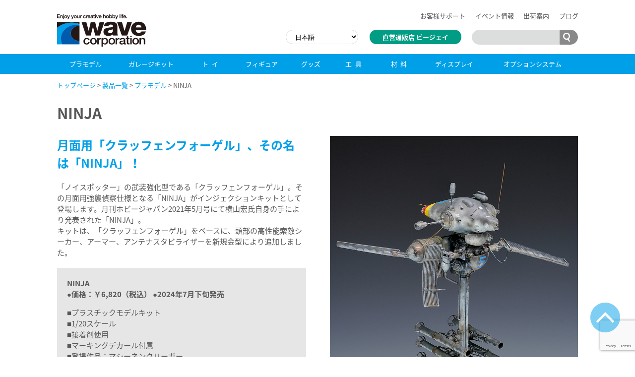

--- FILE ---
content_type: text/html; charset=UTF-8
request_url: https://www.hobby-wave.com/products/mk071/
body_size: 6918
content:
<!DOCTYPE html>
<html lang="ja">
<head>
	<meta charset="utf-8">
	<meta http-equiv="X-UA-Compatible" content="IE=edge">
	<meta name="viewport" content="width=device-width,initial-scale=1,user-scalable=yes">
	<meta name="format-detection" content="telephone=no,email=no,address=no">
	<meta name="description" content="">
<meta property="og:title" content="NINJA | 株式会社ウェーブ" />
<meta property="og:type" content="article" />
<meta property="og:url" content="https://www.hobby-wave.com/products/mk071/" />
<meta property="og:image" content="https://www.hobby-wave.com/wp-content/uploads/2024/03/mk071ogp.jpg" />
<meta property="og:site_name" content="株式会社ウェーブ" />
<meta property="og:description" content="「ノイスポッター」の武装強化型である「クラッフェンフォーゲル」。その月面用強襲偵察仕様となる「NINJA」がインジェクションキットとして登場します。" />
<meta name="twitter:card" content="summary_large_image">			
	<title>NINJA | 株式会社ウェーブ</title>
	<link rel="shortcut icon" href="/favicon.ico">
	<link rel="apple-touch-icon" href="/apple-touch-icon.png">
	<link rel="stylesheet" href="https://www.hobby-wave.com/wp-content/themes/wave/css/common.css?20240524">
	<link rel="stylesheet" href="https://www.hobby-wave.com/wp-content/themes/wave/css/template.css?202406111018">
	<link rel="stylesheet" href="https://www.hobby-wave.com/wp-content/themes/wave/css/contents.css?20240524">
	<link rel="stylesheet" href="https://www.hobby-wave.com/wp-content/themes/wave/js/flexslider/flexslider.css">
	<script src="//ajax.googleapis.com/ajax/libs/jquery/2.2.4/jquery.min.js"></script>
	<script src="https://www.hobby-wave.com/wp-content/themes/wave/js/flexslider/jquery.flexslider-min.js"></script>
	<script src="https://www.hobby-wave.com/wp-content/themes/wave/js/common.js?20170901"></script>
	<meta name='robots' content='max-image-preview:large' />
	<style>img:is([sizes="auto" i], [sizes^="auto," i]) { contain-intrinsic-size: 3000px 1500px }</style>
	<style id='classic-theme-styles-inline-css' type='text/css'>
/*! This file is auto-generated */
.wp-block-button__link{color:#fff;background-color:#32373c;border-radius:9999px;box-shadow:none;text-decoration:none;padding:calc(.667em + 2px) calc(1.333em + 2px);font-size:1.125em}.wp-block-file__button{background:#32373c;color:#fff;text-decoration:none}
</style>
<style id='global-styles-inline-css' type='text/css'>
:root{--wp--preset--aspect-ratio--square: 1;--wp--preset--aspect-ratio--4-3: 4/3;--wp--preset--aspect-ratio--3-4: 3/4;--wp--preset--aspect-ratio--3-2: 3/2;--wp--preset--aspect-ratio--2-3: 2/3;--wp--preset--aspect-ratio--16-9: 16/9;--wp--preset--aspect-ratio--9-16: 9/16;--wp--preset--color--black: #000000;--wp--preset--color--cyan-bluish-gray: #abb8c3;--wp--preset--color--white: #ffffff;--wp--preset--color--pale-pink: #f78da7;--wp--preset--color--vivid-red: #cf2e2e;--wp--preset--color--luminous-vivid-orange: #ff6900;--wp--preset--color--luminous-vivid-amber: #fcb900;--wp--preset--color--light-green-cyan: #7bdcb5;--wp--preset--color--vivid-green-cyan: #00d084;--wp--preset--color--pale-cyan-blue: #8ed1fc;--wp--preset--color--vivid-cyan-blue: #0693e3;--wp--preset--color--vivid-purple: #9b51e0;--wp--preset--gradient--vivid-cyan-blue-to-vivid-purple: linear-gradient(135deg,rgba(6,147,227,1) 0%,rgb(155,81,224) 100%);--wp--preset--gradient--light-green-cyan-to-vivid-green-cyan: linear-gradient(135deg,rgb(122,220,180) 0%,rgb(0,208,130) 100%);--wp--preset--gradient--luminous-vivid-amber-to-luminous-vivid-orange: linear-gradient(135deg,rgba(252,185,0,1) 0%,rgba(255,105,0,1) 100%);--wp--preset--gradient--luminous-vivid-orange-to-vivid-red: linear-gradient(135deg,rgba(255,105,0,1) 0%,rgb(207,46,46) 100%);--wp--preset--gradient--very-light-gray-to-cyan-bluish-gray: linear-gradient(135deg,rgb(238,238,238) 0%,rgb(169,184,195) 100%);--wp--preset--gradient--cool-to-warm-spectrum: linear-gradient(135deg,rgb(74,234,220) 0%,rgb(151,120,209) 20%,rgb(207,42,186) 40%,rgb(238,44,130) 60%,rgb(251,105,98) 80%,rgb(254,248,76) 100%);--wp--preset--gradient--blush-light-purple: linear-gradient(135deg,rgb(255,206,236) 0%,rgb(152,150,240) 100%);--wp--preset--gradient--blush-bordeaux: linear-gradient(135deg,rgb(254,205,165) 0%,rgb(254,45,45) 50%,rgb(107,0,62) 100%);--wp--preset--gradient--luminous-dusk: linear-gradient(135deg,rgb(255,203,112) 0%,rgb(199,81,192) 50%,rgb(65,88,208) 100%);--wp--preset--gradient--pale-ocean: linear-gradient(135deg,rgb(255,245,203) 0%,rgb(182,227,212) 50%,rgb(51,167,181) 100%);--wp--preset--gradient--electric-grass: linear-gradient(135deg,rgb(202,248,128) 0%,rgb(113,206,126) 100%);--wp--preset--gradient--midnight: linear-gradient(135deg,rgb(2,3,129) 0%,rgb(40,116,252) 100%);--wp--preset--font-size--small: 13px;--wp--preset--font-size--medium: 20px;--wp--preset--font-size--large: 36px;--wp--preset--font-size--x-large: 42px;--wp--preset--spacing--20: 0.44rem;--wp--preset--spacing--30: 0.67rem;--wp--preset--spacing--40: 1rem;--wp--preset--spacing--50: 1.5rem;--wp--preset--spacing--60: 2.25rem;--wp--preset--spacing--70: 3.38rem;--wp--preset--spacing--80: 5.06rem;--wp--preset--shadow--natural: 6px 6px 9px rgba(0, 0, 0, 0.2);--wp--preset--shadow--deep: 12px 12px 50px rgba(0, 0, 0, 0.4);--wp--preset--shadow--sharp: 6px 6px 0px rgba(0, 0, 0, 0.2);--wp--preset--shadow--outlined: 6px 6px 0px -3px rgba(255, 255, 255, 1), 6px 6px rgba(0, 0, 0, 1);--wp--preset--shadow--crisp: 6px 6px 0px rgba(0, 0, 0, 1);}:where(.is-layout-flex){gap: 0.5em;}:where(.is-layout-grid){gap: 0.5em;}body .is-layout-flex{display: flex;}.is-layout-flex{flex-wrap: wrap;align-items: center;}.is-layout-flex > :is(*, div){margin: 0;}body .is-layout-grid{display: grid;}.is-layout-grid > :is(*, div){margin: 0;}:where(.wp-block-columns.is-layout-flex){gap: 2em;}:where(.wp-block-columns.is-layout-grid){gap: 2em;}:where(.wp-block-post-template.is-layout-flex){gap: 1.25em;}:where(.wp-block-post-template.is-layout-grid){gap: 1.25em;}.has-black-color{color: var(--wp--preset--color--black) !important;}.has-cyan-bluish-gray-color{color: var(--wp--preset--color--cyan-bluish-gray) !important;}.has-white-color{color: var(--wp--preset--color--white) !important;}.has-pale-pink-color{color: var(--wp--preset--color--pale-pink) !important;}.has-vivid-red-color{color: var(--wp--preset--color--vivid-red) !important;}.has-luminous-vivid-orange-color{color: var(--wp--preset--color--luminous-vivid-orange) !important;}.has-luminous-vivid-amber-color{color: var(--wp--preset--color--luminous-vivid-amber) !important;}.has-light-green-cyan-color{color: var(--wp--preset--color--light-green-cyan) !important;}.has-vivid-green-cyan-color{color: var(--wp--preset--color--vivid-green-cyan) !important;}.has-pale-cyan-blue-color{color: var(--wp--preset--color--pale-cyan-blue) !important;}.has-vivid-cyan-blue-color{color: var(--wp--preset--color--vivid-cyan-blue) !important;}.has-vivid-purple-color{color: var(--wp--preset--color--vivid-purple) !important;}.has-black-background-color{background-color: var(--wp--preset--color--black) !important;}.has-cyan-bluish-gray-background-color{background-color: var(--wp--preset--color--cyan-bluish-gray) !important;}.has-white-background-color{background-color: var(--wp--preset--color--white) !important;}.has-pale-pink-background-color{background-color: var(--wp--preset--color--pale-pink) !important;}.has-vivid-red-background-color{background-color: var(--wp--preset--color--vivid-red) !important;}.has-luminous-vivid-orange-background-color{background-color: var(--wp--preset--color--luminous-vivid-orange) !important;}.has-luminous-vivid-amber-background-color{background-color: var(--wp--preset--color--luminous-vivid-amber) !important;}.has-light-green-cyan-background-color{background-color: var(--wp--preset--color--light-green-cyan) !important;}.has-vivid-green-cyan-background-color{background-color: var(--wp--preset--color--vivid-green-cyan) !important;}.has-pale-cyan-blue-background-color{background-color: var(--wp--preset--color--pale-cyan-blue) !important;}.has-vivid-cyan-blue-background-color{background-color: var(--wp--preset--color--vivid-cyan-blue) !important;}.has-vivid-purple-background-color{background-color: var(--wp--preset--color--vivid-purple) !important;}.has-black-border-color{border-color: var(--wp--preset--color--black) !important;}.has-cyan-bluish-gray-border-color{border-color: var(--wp--preset--color--cyan-bluish-gray) !important;}.has-white-border-color{border-color: var(--wp--preset--color--white) !important;}.has-pale-pink-border-color{border-color: var(--wp--preset--color--pale-pink) !important;}.has-vivid-red-border-color{border-color: var(--wp--preset--color--vivid-red) !important;}.has-luminous-vivid-orange-border-color{border-color: var(--wp--preset--color--luminous-vivid-orange) !important;}.has-luminous-vivid-amber-border-color{border-color: var(--wp--preset--color--luminous-vivid-amber) !important;}.has-light-green-cyan-border-color{border-color: var(--wp--preset--color--light-green-cyan) !important;}.has-vivid-green-cyan-border-color{border-color: var(--wp--preset--color--vivid-green-cyan) !important;}.has-pale-cyan-blue-border-color{border-color: var(--wp--preset--color--pale-cyan-blue) !important;}.has-vivid-cyan-blue-border-color{border-color: var(--wp--preset--color--vivid-cyan-blue) !important;}.has-vivid-purple-border-color{border-color: var(--wp--preset--color--vivid-purple) !important;}.has-vivid-cyan-blue-to-vivid-purple-gradient-background{background: var(--wp--preset--gradient--vivid-cyan-blue-to-vivid-purple) !important;}.has-light-green-cyan-to-vivid-green-cyan-gradient-background{background: var(--wp--preset--gradient--light-green-cyan-to-vivid-green-cyan) !important;}.has-luminous-vivid-amber-to-luminous-vivid-orange-gradient-background{background: var(--wp--preset--gradient--luminous-vivid-amber-to-luminous-vivid-orange) !important;}.has-luminous-vivid-orange-to-vivid-red-gradient-background{background: var(--wp--preset--gradient--luminous-vivid-orange-to-vivid-red) !important;}.has-very-light-gray-to-cyan-bluish-gray-gradient-background{background: var(--wp--preset--gradient--very-light-gray-to-cyan-bluish-gray) !important;}.has-cool-to-warm-spectrum-gradient-background{background: var(--wp--preset--gradient--cool-to-warm-spectrum) !important;}.has-blush-light-purple-gradient-background{background: var(--wp--preset--gradient--blush-light-purple) !important;}.has-blush-bordeaux-gradient-background{background: var(--wp--preset--gradient--blush-bordeaux) !important;}.has-luminous-dusk-gradient-background{background: var(--wp--preset--gradient--luminous-dusk) !important;}.has-pale-ocean-gradient-background{background: var(--wp--preset--gradient--pale-ocean) !important;}.has-electric-grass-gradient-background{background: var(--wp--preset--gradient--electric-grass) !important;}.has-midnight-gradient-background{background: var(--wp--preset--gradient--midnight) !important;}.has-small-font-size{font-size: var(--wp--preset--font-size--small) !important;}.has-medium-font-size{font-size: var(--wp--preset--font-size--medium) !important;}.has-large-font-size{font-size: var(--wp--preset--font-size--large) !important;}.has-x-large-font-size{font-size: var(--wp--preset--font-size--x-large) !important;}
:where(.wp-block-post-template.is-layout-flex){gap: 1.25em;}:where(.wp-block-post-template.is-layout-grid){gap: 1.25em;}
:where(.wp-block-columns.is-layout-flex){gap: 2em;}:where(.wp-block-columns.is-layout-grid){gap: 2em;}
:root :where(.wp-block-pullquote){font-size: 1.5em;line-height: 1.6;}
</style>
	<!-- Google Tag Manager -->
<script>(function(w,d,s,l,i){w[l]=w[l]||[];w[l].push({'gtm.start':
new Date().getTime(),event:'gtm.js'});var f=d.getElementsByTagName(s)[0],
j=d.createElement(s),dl=l!='dataLayer'?'&l='+l:'';j.async=true;j.src=
'https://www.googletagmanager.com/gtm.js?id='+i+dl;f.parentNode.insertBefore(j,f);
})(window,document,'script','dataLayer','GTM-5BJC7JN');</script>
<!-- End Google Tag Manager -->
	<!-- Global site tag (gtag.js) - Google Analytics -->
<script async src="https://www.googletagmanager.com/gtag/js?id=UA-111177954-1"></script>
<script>
  window.dataLayer = window.dataLayer || [];
  function gtag(){dataLayer.push(arguments);}
  gtag('js', new Date());

  gtag('config', 'UA-111177954-1');
</script>
</head>
<body class="wp-singular products-template-default single single-products postid-13859 wp-theme-wave">
	
	<!-- Google Tag Manager (noscript) -->
<noscript><iframe src="https://www.googletagmanager.com/ns.html?id=GTM-5BJC7JN"
height="0" width="0" style="display:none;visibility:hidden"></iframe></noscript>
<!-- End Google Tag Manager (noscript) -->
	<div id="fb-root"></div>
	<script>(function(d, s, id) {
	  var js, fjs = d.getElementsByTagName(s)[0];
	  if (d.getElementById(id)) return;
	  js = d.createElement(s); js.id = id;
	  js.src = "//connect.facebook.net/ja_JP/sdk.js#xfbml=1&version=v2.10&appId=137665030175906";
	  fjs.parentNode.insertBefore(js, fjs);
	}(document, 'script', 'facebook-jssdk'));</script>
	
	<!-- header -->
	<header class="global-header">
		<div class="wrapper">
			<p class="logo"><a href="https://www.hobby-wave.com/"><img src="https://www.hobby-wave.com/wp-content/themes/wave/images/logo.png" alt="Enjoy your creative hobby life. WAVE CORPORATION"></a></p>
			<ul class="nav">
				<li><a href="https://www.hobby-wave.com/support/">お客様<br class="only-smp">サポート</a></li>
				<li><a href="https://www.hobby-wave.com/events/">イベント情報</a></li>
				<li><a href="https://www.hobby-wave.com/shipping/">出荷案内</a></li>
				<li><a href="http://blog.livedoor.jp/wavecorp1/" target="_blank">ブログ</a></li>
			</ul>
			<p class="link"><a href="https://www.rakuten.ne.jp/gold/be-j/" target="_blank">直営通販店 ビージェイ</a></p>
			<div class="searchbox">
				<form action="https://www.hobby-wave.com" method="get">
					<input type="search" name="s" value="" /><button type="submit">
				</form>
			</div>
		</div>
		<nav class="nav-product">
			<div class="wrapper">
				<h2><span>製品カテゴリ</span></h2>
				<ul>
					<li><a href="https://www.hobby-wave.com/products-cat/plasticmodel/">プラモデル</a></li>
					<li><a href="https://www.hobby-wave.com/products-cat/garagekit/">ガレージキット</a></li>
					<li><a href="https://www.hobby-wave.com/products-cat/toy/" class="charaless">トイ</a></li>
					<li><a href="https://www.hobby-wave.com/products-cat/figure/">フィギュア</a></li>
					<li><a href="https://www.hobby-wave.com/products-cat/goods/">グッズ</a></li>
					<li><a href="https://www.hobby-wave.com/products-cat/tool/" class="charaless">工具</a></li>
					<li><a href="https://www.hobby-wave.com/products-cat/material/" class="charaless">材料</a></li>
					<li><a href="https://www.hobby-wave.com/products-cat/display/">ディスプレイ</a></li>
					<li><a href="https://www.hobby-wave.com/products-cat/optionsystem/">オプションシステム</a></li>
					<li class="index"><a href="https://www.hobby-wave.com/products/">製品一覧</a></li>
				</ul>
			</div>
		</nav>
	</header>
	<div class="header-notes">
		<p>こちらの翻訳ページは機械翻訳を導入しております。わかりにくい表現となっている場合がございますが、ご了承ください。<br>
			製品内容を確認するための補助的な手段としてご利用くださいますようお願いいたします。</p>
	</div>
	<!-- /header -->	<div class="contents">
				<div class="wrapper">
			<p class="topicpath"><a href="https://www.hobby-wave.com/">トップページ</a> &gt; <a href="https://www.hobby-wave.com/products/">製品一覧</a> &gt; <a href="https://www.hobby-wave.com/products-cat/plasticmodel/">プラモデル</a> &gt; NINJA</p>
			<h1>NINJA</h1>
			
			<div class="product-content">
				<div class="product-content-image product-content-right">
					<div class="flexslider" id="flexslider-product">
						<ul class="slides">
														<li>
								<a href="https://www.hobby-wave.com/wp-content/uploads/2024/03/01-2.jpg" target="_blank"><img src="https://www.hobby-wave.com/wp-content/uploads/2024/03/01-2.jpg"></a>
							</li>
																<li>
								<a href="https://www.hobby-wave.com/wp-content/uploads/2024/03/02-3.jpg" target="_blank"><img src="https://www.hobby-wave.com/wp-content/uploads/2024/03/02-3.jpg"></a>
							</li>
																<li>
								<a href="https://www.hobby-wave.com/wp-content/uploads/2024/03/03-3.jpg" target="_blank"><img src="https://www.hobby-wave.com/wp-content/uploads/2024/03/03-3.jpg"></a>
							</li>
																<li>
								<a href="https://www.hobby-wave.com/wp-content/uploads/2024/03/04-3.jpg" target="_blank"><img src="https://www.hobby-wave.com/wp-content/uploads/2024/03/04-3.jpg"></a>
							</li>
																<li>
								<a href="https://www.hobby-wave.com/wp-content/uploads/2024/03/05-3.jpg" target="_blank"><img src="https://www.hobby-wave.com/wp-content/uploads/2024/03/05-3.jpg"></a>
							</li>
																<li>
								<a href="https://www.hobby-wave.com/wp-content/uploads/2024/03/06-4.jpg" target="_blank"><img src="https://www.hobby-wave.com/wp-content/uploads/2024/03/06-4.jpg"></a>
							</li>
																<li>
								<a href="https://www.hobby-wave.com/wp-content/uploads/2024/03/07-4.jpg" target="_blank"><img src="https://www.hobby-wave.com/wp-content/uploads/2024/03/07-4.jpg"></a>
							</li>
																<li>
								<a href="https://www.hobby-wave.com/wp-content/uploads/2024/03/08-3.jpg" target="_blank"><img src="https://www.hobby-wave.com/wp-content/uploads/2024/03/08-3.jpg"></a>
							</li>
																<li>
								<a href="https://www.hobby-wave.com/wp-content/uploads/2024/03/09-4.jpg" target="_blank"><img src="https://www.hobby-wave.com/wp-content/uploads/2024/03/09-4.jpg"></a>
							</li>
																<li>
								<a href="https://www.hobby-wave.com/wp-content/uploads/2024/03/10-1.jpg" target="_blank"><img src="https://www.hobby-wave.com/wp-content/uploads/2024/03/10-1.jpg"></a>
							</li>
															</ul>
					</div>
					
										<div class="product-content-image">
						<div class="flexslider-thumbnail">
							<ul>
																<li>
									<img src="https://www.hobby-wave.com/wp-content/uploads/2024/03/01-2.jpg">
								</li>
																	<li>
									<img src="https://www.hobby-wave.com/wp-content/uploads/2024/03/02-3.jpg">
								</li>
																	<li>
									<img src="https://www.hobby-wave.com/wp-content/uploads/2024/03/03-3.jpg">
								</li>
																	<li>
									<img src="https://www.hobby-wave.com/wp-content/uploads/2024/03/04-3.jpg">
								</li>
																	<li>
									<img src="https://www.hobby-wave.com/wp-content/uploads/2024/03/05-3.jpg">
								</li>
																	<li>
									<img src="https://www.hobby-wave.com/wp-content/uploads/2024/03/06-4.jpg">
								</li>
																	<li>
									<img src="https://www.hobby-wave.com/wp-content/uploads/2024/03/07-4.jpg">
								</li>
																	<li>
									<img src="https://www.hobby-wave.com/wp-content/uploads/2024/03/08-3.jpg">
								</li>
																	<li>
									<img src="https://www.hobby-wave.com/wp-content/uploads/2024/03/09-4.jpg">
								</li>
																	<li>
									<img src="https://www.hobby-wave.com/wp-content/uploads/2024/03/10-1.jpg">
								</li>
																</ul>
						</div>
					</div>
										</div>
				<div class="product-content-content product-content-left">
					<h2>月面用「クラッフェンフォーゲル」、その名は「NINJA」！</h2>
<p>「ノイスポッター」の武装強化型である「クラッフェンフォーゲル」。その月面用強襲偵察仕様となる「NINJA」がインジェクションキットとして登場します。月刊ホビージャパン2021年5月号にて横山宏氏自身の手により発表された「NINJA」。<br />
キットは、「クラッフェンフォーゲル」をベースに、頭部の高性能索敵シーカー、アーマー、アンテナスタビライザーを新規金型により追加しました。</p>
					
										<div class="product-content-spec">
						<p><strong>NINJA</strong><br />
<strong>●価格：￥6,820（税込） ●2024年7月下旬発売</strong></p>
<p>■プラスチックモデルキット<br />
■1/20スケール<br />
■接着剤使用<br />
■マーキングデカール付属<br />
■登場作品：マシーネンクリーガー<br />
■製品コード：MK-071</p>
<p>※写真の完成品は組み立て、塗装を施したものです。<br />
※写真は開発中のものです。実際の製品とはデカールなど細部の仕様が異なる場合があります。 ご了承ください。</p>
<p>©Kow Yokoyama 2024</p>
					</div>
											
										
					<div class="product-content-links">
						<a href="https://twitter.com/share" class="twitter-share-button" data-show-count="false">Tweet</a><script async src="//platform.twitter.com/widgets.js" charset="utf-8"></script>
						<div class="fb-like" data-href="https://www.hobby-wave.com/products/mk071/" data-layout="button" data-action="like" data-size="small" data-show-faces="false" data-share="false"></div>
						
												<p class="product-content-links-bej"><a href="https://item.rakuten.co.jp/be-j/00470713/" class="button-green" target="_blank">ビージェイ注文ページ</a></p>
													
					</div>
					
									</div>
			</div>
		</div>
		
				
				
				
	</div>
	<!-- footer -->
	<footer class="global-footer">
		<div class="wrapper">
			<p class="logo"><a href="https://www.hobby-wave.com/"><img src="https://www.hobby-wave.com/wp-content/themes/wave/images/logo.png" alt="Enjoy your creative hobby lifi. WAVE CORPORATION"></a></p>
			<ul class="nav nav-products">
				<li><a href="https://www.hobby-wave.com/products/">製品一覧</a></li>
				<li><a href="https://www.hobby-wave.com/products-cat/plasticmodel/">プラモデル</a></li>
				<li><a href="https://www.hobby-wave.com/products-cat/garagekit/">ガレージキット</a></li>
				<li><a href="https://www.hobby-wave.com/products-cat/toy/">トイ</a></li>
				<li><a href="https://www.hobby-wave.com/products-cat/figure/#">フィギュア</a></li>
				<li><a href="https://www.hobby-wave.com/products-cat/goods/">グッズ</a></li>
				<li><a href="https://www.hobby-wave.com/products-cat/tool/">工具</a></li>
				<li><a href="https://www.hobby-wave.com/products-cat/material/">材料</a></li>
				<li><a href="https://www.hobby-wave.com/products-cat/display/">ディスプレイ</a></li>
				<li><a href="https://www.hobby-wave.com/products-cat/optionsystem/">オプションシステム</a></li>
			</ul>
			<ul class="nav nav-all">
				<li class="clear"><a href="https://www.hobby-wave.com/company/">会社概要</a></li>
				<li><a href="https://www.hobby-wave.com/support/">お客様サポート</a></li>
				<li><a href="https://www.hobby-wave.com/events/">イベント情報</a></li>
				<li><a href="https://www.hobby-wave.com/shipping/">出荷案内</a></li>
				<li><a href="https://www.hobby-wave.com/shoplist/">全国販売店リスト</a></li>
				<li><a href="https://www.hobby-wave.com/retailers/">販売店様向け</a></li>
				<li><a href="http://blog.livedoor.jp/wavecorp1/" target="_blank">ブログ</a></li>
				<li><a href="https://www.hobby-wave.com/privacy/">プライバシーポリシー</a></li>
				<li><a href="https://www.hobby-wave.com/sitemap/">サイトマップ</a></li>
			</ul>
		</div>
		<p class="copyright"><span class="copyright-text">文章・画像の無断使用・無断転載を禁じます。</span>&copy; WAVE CORPORATION</p>
	</footer>
	<!-- /footer -->
	
	<!-- .topagetop -->
	<p class="topagetop"><a href="#"><img src="https://www.hobby-wave.com/wp-content/themes/wave/images/btn_topagetop.png" alt="ページトップへ"></a></p>
	<!-- /.topagetop -->
	
<script type="speculationrules">
{"prefetch":[{"source":"document","where":{"and":[{"href_matches":"\/*"},{"not":{"href_matches":["\/wp-*.php","\/wp-admin\/*","\/wp-content\/uploads\/*","\/wp-content\/*","\/wp-content\/plugins\/*","\/wp-content\/themes\/wave\/*","\/*\\?(.+)"]}},{"not":{"selector_matches":"a[rel~=\"nofollow\"]"}},{"not":{"selector_matches":".no-prefetch, .no-prefetch a"}}]},"eagerness":"conservative"}]}
</script>
<script type="text/javascript" src="https://www.google.com/recaptcha/api.js?render=6LdFVsUcAAAAAKyCz3wsM6LULUAwC0VWdhgHd99a&amp;ver=3.0" id="google-recaptcha-js"></script>
<script type="text/javascript" src="https://www.hobby-wave.com/wp-includes/js/dist/vendor/wp-polyfill.min.js?ver=3.15.0" id="wp-polyfill-js"></script>
<script type="text/javascript" id="wpcf7-recaptcha-js-before">
/* <![CDATA[ */
var wpcf7_recaptcha = {
    "sitekey": "6LdFVsUcAAAAAKyCz3wsM6LULUAwC0VWdhgHd99a",
    "actions": {
        "homepage": "homepage",
        "contactform": "contactform"
    }
};
/* ]]> */
</script>
<script type="text/javascript" src="https://www.hobby-wave.com/wp-content/plugins/contact-form-7/modules/recaptcha/index.js?ver=6.1.1" id="wpcf7-recaptcha-js"></script>
<script type="text/javascript" id="gt_widget_script_50991111-js-before">
/* <![CDATA[ */
window.gtranslateSettings = /* document.write */ window.gtranslateSettings || {};window.gtranslateSettings['50991111'] = {"default_language":"ja","languages":["zh-CN","zh-TW","en","ja"],"url_structure":"sub_directory","native_language_names":1,"detect_browser_language":1,"wrapper_selector":".searchbox","select_language_label":"Select Language","horizontal_position":"inline","flags_location":"\/wp-content\/plugins\/gtranslate\/flags\/"};
/* ]]> */
</script><script src="https://www.hobby-wave.com/wp-content/plugins/gtranslate/js/dropdown.js?ver=6.8.2" data-no-optimize="1" data-no-minify="1" data-gt-orig-url="/products/mk071/" data-gt-orig-domain="www.hobby-wave.com" data-gt-widget-id="50991111" defer></script></body>
</html>

--- FILE ---
content_type: text/html; charset=utf-8
request_url: https://www.google.com/recaptcha/api2/anchor?ar=1&k=6LdFVsUcAAAAAKyCz3wsM6LULUAwC0VWdhgHd99a&co=aHR0cHM6Ly93d3cuaG9iYnktd2F2ZS5jb206NDQz&hl=en&v=PoyoqOPhxBO7pBk68S4YbpHZ&size=invisible&anchor-ms=20000&execute-ms=30000&cb=wg8u7q7dcu1g
body_size: 48515
content:
<!DOCTYPE HTML><html dir="ltr" lang="en"><head><meta http-equiv="Content-Type" content="text/html; charset=UTF-8">
<meta http-equiv="X-UA-Compatible" content="IE=edge">
<title>reCAPTCHA</title>
<style type="text/css">
/* cyrillic-ext */
@font-face {
  font-family: 'Roboto';
  font-style: normal;
  font-weight: 400;
  font-stretch: 100%;
  src: url(//fonts.gstatic.com/s/roboto/v48/KFO7CnqEu92Fr1ME7kSn66aGLdTylUAMa3GUBHMdazTgWw.woff2) format('woff2');
  unicode-range: U+0460-052F, U+1C80-1C8A, U+20B4, U+2DE0-2DFF, U+A640-A69F, U+FE2E-FE2F;
}
/* cyrillic */
@font-face {
  font-family: 'Roboto';
  font-style: normal;
  font-weight: 400;
  font-stretch: 100%;
  src: url(//fonts.gstatic.com/s/roboto/v48/KFO7CnqEu92Fr1ME7kSn66aGLdTylUAMa3iUBHMdazTgWw.woff2) format('woff2');
  unicode-range: U+0301, U+0400-045F, U+0490-0491, U+04B0-04B1, U+2116;
}
/* greek-ext */
@font-face {
  font-family: 'Roboto';
  font-style: normal;
  font-weight: 400;
  font-stretch: 100%;
  src: url(//fonts.gstatic.com/s/roboto/v48/KFO7CnqEu92Fr1ME7kSn66aGLdTylUAMa3CUBHMdazTgWw.woff2) format('woff2');
  unicode-range: U+1F00-1FFF;
}
/* greek */
@font-face {
  font-family: 'Roboto';
  font-style: normal;
  font-weight: 400;
  font-stretch: 100%;
  src: url(//fonts.gstatic.com/s/roboto/v48/KFO7CnqEu92Fr1ME7kSn66aGLdTylUAMa3-UBHMdazTgWw.woff2) format('woff2');
  unicode-range: U+0370-0377, U+037A-037F, U+0384-038A, U+038C, U+038E-03A1, U+03A3-03FF;
}
/* math */
@font-face {
  font-family: 'Roboto';
  font-style: normal;
  font-weight: 400;
  font-stretch: 100%;
  src: url(//fonts.gstatic.com/s/roboto/v48/KFO7CnqEu92Fr1ME7kSn66aGLdTylUAMawCUBHMdazTgWw.woff2) format('woff2');
  unicode-range: U+0302-0303, U+0305, U+0307-0308, U+0310, U+0312, U+0315, U+031A, U+0326-0327, U+032C, U+032F-0330, U+0332-0333, U+0338, U+033A, U+0346, U+034D, U+0391-03A1, U+03A3-03A9, U+03B1-03C9, U+03D1, U+03D5-03D6, U+03F0-03F1, U+03F4-03F5, U+2016-2017, U+2034-2038, U+203C, U+2040, U+2043, U+2047, U+2050, U+2057, U+205F, U+2070-2071, U+2074-208E, U+2090-209C, U+20D0-20DC, U+20E1, U+20E5-20EF, U+2100-2112, U+2114-2115, U+2117-2121, U+2123-214F, U+2190, U+2192, U+2194-21AE, U+21B0-21E5, U+21F1-21F2, U+21F4-2211, U+2213-2214, U+2216-22FF, U+2308-230B, U+2310, U+2319, U+231C-2321, U+2336-237A, U+237C, U+2395, U+239B-23B7, U+23D0, U+23DC-23E1, U+2474-2475, U+25AF, U+25B3, U+25B7, U+25BD, U+25C1, U+25CA, U+25CC, U+25FB, U+266D-266F, U+27C0-27FF, U+2900-2AFF, U+2B0E-2B11, U+2B30-2B4C, U+2BFE, U+3030, U+FF5B, U+FF5D, U+1D400-1D7FF, U+1EE00-1EEFF;
}
/* symbols */
@font-face {
  font-family: 'Roboto';
  font-style: normal;
  font-weight: 400;
  font-stretch: 100%;
  src: url(//fonts.gstatic.com/s/roboto/v48/KFO7CnqEu92Fr1ME7kSn66aGLdTylUAMaxKUBHMdazTgWw.woff2) format('woff2');
  unicode-range: U+0001-000C, U+000E-001F, U+007F-009F, U+20DD-20E0, U+20E2-20E4, U+2150-218F, U+2190, U+2192, U+2194-2199, U+21AF, U+21E6-21F0, U+21F3, U+2218-2219, U+2299, U+22C4-22C6, U+2300-243F, U+2440-244A, U+2460-24FF, U+25A0-27BF, U+2800-28FF, U+2921-2922, U+2981, U+29BF, U+29EB, U+2B00-2BFF, U+4DC0-4DFF, U+FFF9-FFFB, U+10140-1018E, U+10190-1019C, U+101A0, U+101D0-101FD, U+102E0-102FB, U+10E60-10E7E, U+1D2C0-1D2D3, U+1D2E0-1D37F, U+1F000-1F0FF, U+1F100-1F1AD, U+1F1E6-1F1FF, U+1F30D-1F30F, U+1F315, U+1F31C, U+1F31E, U+1F320-1F32C, U+1F336, U+1F378, U+1F37D, U+1F382, U+1F393-1F39F, U+1F3A7-1F3A8, U+1F3AC-1F3AF, U+1F3C2, U+1F3C4-1F3C6, U+1F3CA-1F3CE, U+1F3D4-1F3E0, U+1F3ED, U+1F3F1-1F3F3, U+1F3F5-1F3F7, U+1F408, U+1F415, U+1F41F, U+1F426, U+1F43F, U+1F441-1F442, U+1F444, U+1F446-1F449, U+1F44C-1F44E, U+1F453, U+1F46A, U+1F47D, U+1F4A3, U+1F4B0, U+1F4B3, U+1F4B9, U+1F4BB, U+1F4BF, U+1F4C8-1F4CB, U+1F4D6, U+1F4DA, U+1F4DF, U+1F4E3-1F4E6, U+1F4EA-1F4ED, U+1F4F7, U+1F4F9-1F4FB, U+1F4FD-1F4FE, U+1F503, U+1F507-1F50B, U+1F50D, U+1F512-1F513, U+1F53E-1F54A, U+1F54F-1F5FA, U+1F610, U+1F650-1F67F, U+1F687, U+1F68D, U+1F691, U+1F694, U+1F698, U+1F6AD, U+1F6B2, U+1F6B9-1F6BA, U+1F6BC, U+1F6C6-1F6CF, U+1F6D3-1F6D7, U+1F6E0-1F6EA, U+1F6F0-1F6F3, U+1F6F7-1F6FC, U+1F700-1F7FF, U+1F800-1F80B, U+1F810-1F847, U+1F850-1F859, U+1F860-1F887, U+1F890-1F8AD, U+1F8B0-1F8BB, U+1F8C0-1F8C1, U+1F900-1F90B, U+1F93B, U+1F946, U+1F984, U+1F996, U+1F9E9, U+1FA00-1FA6F, U+1FA70-1FA7C, U+1FA80-1FA89, U+1FA8F-1FAC6, U+1FACE-1FADC, U+1FADF-1FAE9, U+1FAF0-1FAF8, U+1FB00-1FBFF;
}
/* vietnamese */
@font-face {
  font-family: 'Roboto';
  font-style: normal;
  font-weight: 400;
  font-stretch: 100%;
  src: url(//fonts.gstatic.com/s/roboto/v48/KFO7CnqEu92Fr1ME7kSn66aGLdTylUAMa3OUBHMdazTgWw.woff2) format('woff2');
  unicode-range: U+0102-0103, U+0110-0111, U+0128-0129, U+0168-0169, U+01A0-01A1, U+01AF-01B0, U+0300-0301, U+0303-0304, U+0308-0309, U+0323, U+0329, U+1EA0-1EF9, U+20AB;
}
/* latin-ext */
@font-face {
  font-family: 'Roboto';
  font-style: normal;
  font-weight: 400;
  font-stretch: 100%;
  src: url(//fonts.gstatic.com/s/roboto/v48/KFO7CnqEu92Fr1ME7kSn66aGLdTylUAMa3KUBHMdazTgWw.woff2) format('woff2');
  unicode-range: U+0100-02BA, U+02BD-02C5, U+02C7-02CC, U+02CE-02D7, U+02DD-02FF, U+0304, U+0308, U+0329, U+1D00-1DBF, U+1E00-1E9F, U+1EF2-1EFF, U+2020, U+20A0-20AB, U+20AD-20C0, U+2113, U+2C60-2C7F, U+A720-A7FF;
}
/* latin */
@font-face {
  font-family: 'Roboto';
  font-style: normal;
  font-weight: 400;
  font-stretch: 100%;
  src: url(//fonts.gstatic.com/s/roboto/v48/KFO7CnqEu92Fr1ME7kSn66aGLdTylUAMa3yUBHMdazQ.woff2) format('woff2');
  unicode-range: U+0000-00FF, U+0131, U+0152-0153, U+02BB-02BC, U+02C6, U+02DA, U+02DC, U+0304, U+0308, U+0329, U+2000-206F, U+20AC, U+2122, U+2191, U+2193, U+2212, U+2215, U+FEFF, U+FFFD;
}
/* cyrillic-ext */
@font-face {
  font-family: 'Roboto';
  font-style: normal;
  font-weight: 500;
  font-stretch: 100%;
  src: url(//fonts.gstatic.com/s/roboto/v48/KFO7CnqEu92Fr1ME7kSn66aGLdTylUAMa3GUBHMdazTgWw.woff2) format('woff2');
  unicode-range: U+0460-052F, U+1C80-1C8A, U+20B4, U+2DE0-2DFF, U+A640-A69F, U+FE2E-FE2F;
}
/* cyrillic */
@font-face {
  font-family: 'Roboto';
  font-style: normal;
  font-weight: 500;
  font-stretch: 100%;
  src: url(//fonts.gstatic.com/s/roboto/v48/KFO7CnqEu92Fr1ME7kSn66aGLdTylUAMa3iUBHMdazTgWw.woff2) format('woff2');
  unicode-range: U+0301, U+0400-045F, U+0490-0491, U+04B0-04B1, U+2116;
}
/* greek-ext */
@font-face {
  font-family: 'Roboto';
  font-style: normal;
  font-weight: 500;
  font-stretch: 100%;
  src: url(//fonts.gstatic.com/s/roboto/v48/KFO7CnqEu92Fr1ME7kSn66aGLdTylUAMa3CUBHMdazTgWw.woff2) format('woff2');
  unicode-range: U+1F00-1FFF;
}
/* greek */
@font-face {
  font-family: 'Roboto';
  font-style: normal;
  font-weight: 500;
  font-stretch: 100%;
  src: url(//fonts.gstatic.com/s/roboto/v48/KFO7CnqEu92Fr1ME7kSn66aGLdTylUAMa3-UBHMdazTgWw.woff2) format('woff2');
  unicode-range: U+0370-0377, U+037A-037F, U+0384-038A, U+038C, U+038E-03A1, U+03A3-03FF;
}
/* math */
@font-face {
  font-family: 'Roboto';
  font-style: normal;
  font-weight: 500;
  font-stretch: 100%;
  src: url(//fonts.gstatic.com/s/roboto/v48/KFO7CnqEu92Fr1ME7kSn66aGLdTylUAMawCUBHMdazTgWw.woff2) format('woff2');
  unicode-range: U+0302-0303, U+0305, U+0307-0308, U+0310, U+0312, U+0315, U+031A, U+0326-0327, U+032C, U+032F-0330, U+0332-0333, U+0338, U+033A, U+0346, U+034D, U+0391-03A1, U+03A3-03A9, U+03B1-03C9, U+03D1, U+03D5-03D6, U+03F0-03F1, U+03F4-03F5, U+2016-2017, U+2034-2038, U+203C, U+2040, U+2043, U+2047, U+2050, U+2057, U+205F, U+2070-2071, U+2074-208E, U+2090-209C, U+20D0-20DC, U+20E1, U+20E5-20EF, U+2100-2112, U+2114-2115, U+2117-2121, U+2123-214F, U+2190, U+2192, U+2194-21AE, U+21B0-21E5, U+21F1-21F2, U+21F4-2211, U+2213-2214, U+2216-22FF, U+2308-230B, U+2310, U+2319, U+231C-2321, U+2336-237A, U+237C, U+2395, U+239B-23B7, U+23D0, U+23DC-23E1, U+2474-2475, U+25AF, U+25B3, U+25B7, U+25BD, U+25C1, U+25CA, U+25CC, U+25FB, U+266D-266F, U+27C0-27FF, U+2900-2AFF, U+2B0E-2B11, U+2B30-2B4C, U+2BFE, U+3030, U+FF5B, U+FF5D, U+1D400-1D7FF, U+1EE00-1EEFF;
}
/* symbols */
@font-face {
  font-family: 'Roboto';
  font-style: normal;
  font-weight: 500;
  font-stretch: 100%;
  src: url(//fonts.gstatic.com/s/roboto/v48/KFO7CnqEu92Fr1ME7kSn66aGLdTylUAMaxKUBHMdazTgWw.woff2) format('woff2');
  unicode-range: U+0001-000C, U+000E-001F, U+007F-009F, U+20DD-20E0, U+20E2-20E4, U+2150-218F, U+2190, U+2192, U+2194-2199, U+21AF, U+21E6-21F0, U+21F3, U+2218-2219, U+2299, U+22C4-22C6, U+2300-243F, U+2440-244A, U+2460-24FF, U+25A0-27BF, U+2800-28FF, U+2921-2922, U+2981, U+29BF, U+29EB, U+2B00-2BFF, U+4DC0-4DFF, U+FFF9-FFFB, U+10140-1018E, U+10190-1019C, U+101A0, U+101D0-101FD, U+102E0-102FB, U+10E60-10E7E, U+1D2C0-1D2D3, U+1D2E0-1D37F, U+1F000-1F0FF, U+1F100-1F1AD, U+1F1E6-1F1FF, U+1F30D-1F30F, U+1F315, U+1F31C, U+1F31E, U+1F320-1F32C, U+1F336, U+1F378, U+1F37D, U+1F382, U+1F393-1F39F, U+1F3A7-1F3A8, U+1F3AC-1F3AF, U+1F3C2, U+1F3C4-1F3C6, U+1F3CA-1F3CE, U+1F3D4-1F3E0, U+1F3ED, U+1F3F1-1F3F3, U+1F3F5-1F3F7, U+1F408, U+1F415, U+1F41F, U+1F426, U+1F43F, U+1F441-1F442, U+1F444, U+1F446-1F449, U+1F44C-1F44E, U+1F453, U+1F46A, U+1F47D, U+1F4A3, U+1F4B0, U+1F4B3, U+1F4B9, U+1F4BB, U+1F4BF, U+1F4C8-1F4CB, U+1F4D6, U+1F4DA, U+1F4DF, U+1F4E3-1F4E6, U+1F4EA-1F4ED, U+1F4F7, U+1F4F9-1F4FB, U+1F4FD-1F4FE, U+1F503, U+1F507-1F50B, U+1F50D, U+1F512-1F513, U+1F53E-1F54A, U+1F54F-1F5FA, U+1F610, U+1F650-1F67F, U+1F687, U+1F68D, U+1F691, U+1F694, U+1F698, U+1F6AD, U+1F6B2, U+1F6B9-1F6BA, U+1F6BC, U+1F6C6-1F6CF, U+1F6D3-1F6D7, U+1F6E0-1F6EA, U+1F6F0-1F6F3, U+1F6F7-1F6FC, U+1F700-1F7FF, U+1F800-1F80B, U+1F810-1F847, U+1F850-1F859, U+1F860-1F887, U+1F890-1F8AD, U+1F8B0-1F8BB, U+1F8C0-1F8C1, U+1F900-1F90B, U+1F93B, U+1F946, U+1F984, U+1F996, U+1F9E9, U+1FA00-1FA6F, U+1FA70-1FA7C, U+1FA80-1FA89, U+1FA8F-1FAC6, U+1FACE-1FADC, U+1FADF-1FAE9, U+1FAF0-1FAF8, U+1FB00-1FBFF;
}
/* vietnamese */
@font-face {
  font-family: 'Roboto';
  font-style: normal;
  font-weight: 500;
  font-stretch: 100%;
  src: url(//fonts.gstatic.com/s/roboto/v48/KFO7CnqEu92Fr1ME7kSn66aGLdTylUAMa3OUBHMdazTgWw.woff2) format('woff2');
  unicode-range: U+0102-0103, U+0110-0111, U+0128-0129, U+0168-0169, U+01A0-01A1, U+01AF-01B0, U+0300-0301, U+0303-0304, U+0308-0309, U+0323, U+0329, U+1EA0-1EF9, U+20AB;
}
/* latin-ext */
@font-face {
  font-family: 'Roboto';
  font-style: normal;
  font-weight: 500;
  font-stretch: 100%;
  src: url(//fonts.gstatic.com/s/roboto/v48/KFO7CnqEu92Fr1ME7kSn66aGLdTylUAMa3KUBHMdazTgWw.woff2) format('woff2');
  unicode-range: U+0100-02BA, U+02BD-02C5, U+02C7-02CC, U+02CE-02D7, U+02DD-02FF, U+0304, U+0308, U+0329, U+1D00-1DBF, U+1E00-1E9F, U+1EF2-1EFF, U+2020, U+20A0-20AB, U+20AD-20C0, U+2113, U+2C60-2C7F, U+A720-A7FF;
}
/* latin */
@font-face {
  font-family: 'Roboto';
  font-style: normal;
  font-weight: 500;
  font-stretch: 100%;
  src: url(//fonts.gstatic.com/s/roboto/v48/KFO7CnqEu92Fr1ME7kSn66aGLdTylUAMa3yUBHMdazQ.woff2) format('woff2');
  unicode-range: U+0000-00FF, U+0131, U+0152-0153, U+02BB-02BC, U+02C6, U+02DA, U+02DC, U+0304, U+0308, U+0329, U+2000-206F, U+20AC, U+2122, U+2191, U+2193, U+2212, U+2215, U+FEFF, U+FFFD;
}
/* cyrillic-ext */
@font-face {
  font-family: 'Roboto';
  font-style: normal;
  font-weight: 900;
  font-stretch: 100%;
  src: url(//fonts.gstatic.com/s/roboto/v48/KFO7CnqEu92Fr1ME7kSn66aGLdTylUAMa3GUBHMdazTgWw.woff2) format('woff2');
  unicode-range: U+0460-052F, U+1C80-1C8A, U+20B4, U+2DE0-2DFF, U+A640-A69F, U+FE2E-FE2F;
}
/* cyrillic */
@font-face {
  font-family: 'Roboto';
  font-style: normal;
  font-weight: 900;
  font-stretch: 100%;
  src: url(//fonts.gstatic.com/s/roboto/v48/KFO7CnqEu92Fr1ME7kSn66aGLdTylUAMa3iUBHMdazTgWw.woff2) format('woff2');
  unicode-range: U+0301, U+0400-045F, U+0490-0491, U+04B0-04B1, U+2116;
}
/* greek-ext */
@font-face {
  font-family: 'Roboto';
  font-style: normal;
  font-weight: 900;
  font-stretch: 100%;
  src: url(//fonts.gstatic.com/s/roboto/v48/KFO7CnqEu92Fr1ME7kSn66aGLdTylUAMa3CUBHMdazTgWw.woff2) format('woff2');
  unicode-range: U+1F00-1FFF;
}
/* greek */
@font-face {
  font-family: 'Roboto';
  font-style: normal;
  font-weight: 900;
  font-stretch: 100%;
  src: url(//fonts.gstatic.com/s/roboto/v48/KFO7CnqEu92Fr1ME7kSn66aGLdTylUAMa3-UBHMdazTgWw.woff2) format('woff2');
  unicode-range: U+0370-0377, U+037A-037F, U+0384-038A, U+038C, U+038E-03A1, U+03A3-03FF;
}
/* math */
@font-face {
  font-family: 'Roboto';
  font-style: normal;
  font-weight: 900;
  font-stretch: 100%;
  src: url(//fonts.gstatic.com/s/roboto/v48/KFO7CnqEu92Fr1ME7kSn66aGLdTylUAMawCUBHMdazTgWw.woff2) format('woff2');
  unicode-range: U+0302-0303, U+0305, U+0307-0308, U+0310, U+0312, U+0315, U+031A, U+0326-0327, U+032C, U+032F-0330, U+0332-0333, U+0338, U+033A, U+0346, U+034D, U+0391-03A1, U+03A3-03A9, U+03B1-03C9, U+03D1, U+03D5-03D6, U+03F0-03F1, U+03F4-03F5, U+2016-2017, U+2034-2038, U+203C, U+2040, U+2043, U+2047, U+2050, U+2057, U+205F, U+2070-2071, U+2074-208E, U+2090-209C, U+20D0-20DC, U+20E1, U+20E5-20EF, U+2100-2112, U+2114-2115, U+2117-2121, U+2123-214F, U+2190, U+2192, U+2194-21AE, U+21B0-21E5, U+21F1-21F2, U+21F4-2211, U+2213-2214, U+2216-22FF, U+2308-230B, U+2310, U+2319, U+231C-2321, U+2336-237A, U+237C, U+2395, U+239B-23B7, U+23D0, U+23DC-23E1, U+2474-2475, U+25AF, U+25B3, U+25B7, U+25BD, U+25C1, U+25CA, U+25CC, U+25FB, U+266D-266F, U+27C0-27FF, U+2900-2AFF, U+2B0E-2B11, U+2B30-2B4C, U+2BFE, U+3030, U+FF5B, U+FF5D, U+1D400-1D7FF, U+1EE00-1EEFF;
}
/* symbols */
@font-face {
  font-family: 'Roboto';
  font-style: normal;
  font-weight: 900;
  font-stretch: 100%;
  src: url(//fonts.gstatic.com/s/roboto/v48/KFO7CnqEu92Fr1ME7kSn66aGLdTylUAMaxKUBHMdazTgWw.woff2) format('woff2');
  unicode-range: U+0001-000C, U+000E-001F, U+007F-009F, U+20DD-20E0, U+20E2-20E4, U+2150-218F, U+2190, U+2192, U+2194-2199, U+21AF, U+21E6-21F0, U+21F3, U+2218-2219, U+2299, U+22C4-22C6, U+2300-243F, U+2440-244A, U+2460-24FF, U+25A0-27BF, U+2800-28FF, U+2921-2922, U+2981, U+29BF, U+29EB, U+2B00-2BFF, U+4DC0-4DFF, U+FFF9-FFFB, U+10140-1018E, U+10190-1019C, U+101A0, U+101D0-101FD, U+102E0-102FB, U+10E60-10E7E, U+1D2C0-1D2D3, U+1D2E0-1D37F, U+1F000-1F0FF, U+1F100-1F1AD, U+1F1E6-1F1FF, U+1F30D-1F30F, U+1F315, U+1F31C, U+1F31E, U+1F320-1F32C, U+1F336, U+1F378, U+1F37D, U+1F382, U+1F393-1F39F, U+1F3A7-1F3A8, U+1F3AC-1F3AF, U+1F3C2, U+1F3C4-1F3C6, U+1F3CA-1F3CE, U+1F3D4-1F3E0, U+1F3ED, U+1F3F1-1F3F3, U+1F3F5-1F3F7, U+1F408, U+1F415, U+1F41F, U+1F426, U+1F43F, U+1F441-1F442, U+1F444, U+1F446-1F449, U+1F44C-1F44E, U+1F453, U+1F46A, U+1F47D, U+1F4A3, U+1F4B0, U+1F4B3, U+1F4B9, U+1F4BB, U+1F4BF, U+1F4C8-1F4CB, U+1F4D6, U+1F4DA, U+1F4DF, U+1F4E3-1F4E6, U+1F4EA-1F4ED, U+1F4F7, U+1F4F9-1F4FB, U+1F4FD-1F4FE, U+1F503, U+1F507-1F50B, U+1F50D, U+1F512-1F513, U+1F53E-1F54A, U+1F54F-1F5FA, U+1F610, U+1F650-1F67F, U+1F687, U+1F68D, U+1F691, U+1F694, U+1F698, U+1F6AD, U+1F6B2, U+1F6B9-1F6BA, U+1F6BC, U+1F6C6-1F6CF, U+1F6D3-1F6D7, U+1F6E0-1F6EA, U+1F6F0-1F6F3, U+1F6F7-1F6FC, U+1F700-1F7FF, U+1F800-1F80B, U+1F810-1F847, U+1F850-1F859, U+1F860-1F887, U+1F890-1F8AD, U+1F8B0-1F8BB, U+1F8C0-1F8C1, U+1F900-1F90B, U+1F93B, U+1F946, U+1F984, U+1F996, U+1F9E9, U+1FA00-1FA6F, U+1FA70-1FA7C, U+1FA80-1FA89, U+1FA8F-1FAC6, U+1FACE-1FADC, U+1FADF-1FAE9, U+1FAF0-1FAF8, U+1FB00-1FBFF;
}
/* vietnamese */
@font-face {
  font-family: 'Roboto';
  font-style: normal;
  font-weight: 900;
  font-stretch: 100%;
  src: url(//fonts.gstatic.com/s/roboto/v48/KFO7CnqEu92Fr1ME7kSn66aGLdTylUAMa3OUBHMdazTgWw.woff2) format('woff2');
  unicode-range: U+0102-0103, U+0110-0111, U+0128-0129, U+0168-0169, U+01A0-01A1, U+01AF-01B0, U+0300-0301, U+0303-0304, U+0308-0309, U+0323, U+0329, U+1EA0-1EF9, U+20AB;
}
/* latin-ext */
@font-face {
  font-family: 'Roboto';
  font-style: normal;
  font-weight: 900;
  font-stretch: 100%;
  src: url(//fonts.gstatic.com/s/roboto/v48/KFO7CnqEu92Fr1ME7kSn66aGLdTylUAMa3KUBHMdazTgWw.woff2) format('woff2');
  unicode-range: U+0100-02BA, U+02BD-02C5, U+02C7-02CC, U+02CE-02D7, U+02DD-02FF, U+0304, U+0308, U+0329, U+1D00-1DBF, U+1E00-1E9F, U+1EF2-1EFF, U+2020, U+20A0-20AB, U+20AD-20C0, U+2113, U+2C60-2C7F, U+A720-A7FF;
}
/* latin */
@font-face {
  font-family: 'Roboto';
  font-style: normal;
  font-weight: 900;
  font-stretch: 100%;
  src: url(//fonts.gstatic.com/s/roboto/v48/KFO7CnqEu92Fr1ME7kSn66aGLdTylUAMa3yUBHMdazQ.woff2) format('woff2');
  unicode-range: U+0000-00FF, U+0131, U+0152-0153, U+02BB-02BC, U+02C6, U+02DA, U+02DC, U+0304, U+0308, U+0329, U+2000-206F, U+20AC, U+2122, U+2191, U+2193, U+2212, U+2215, U+FEFF, U+FFFD;
}

</style>
<link rel="stylesheet" type="text/css" href="https://www.gstatic.com/recaptcha/releases/PoyoqOPhxBO7pBk68S4YbpHZ/styles__ltr.css">
<script nonce="7zkHvKXwGzmQcu-s_RbqsA" type="text/javascript">window['__recaptcha_api'] = 'https://www.google.com/recaptcha/api2/';</script>
<script type="text/javascript" src="https://www.gstatic.com/recaptcha/releases/PoyoqOPhxBO7pBk68S4YbpHZ/recaptcha__en.js" nonce="7zkHvKXwGzmQcu-s_RbqsA">
      
    </script></head>
<body><div id="rc-anchor-alert" class="rc-anchor-alert"></div>
<input type="hidden" id="recaptcha-token" value="[base64]">
<script type="text/javascript" nonce="7zkHvKXwGzmQcu-s_RbqsA">
      recaptcha.anchor.Main.init("[\x22ainput\x22,[\x22bgdata\x22,\x22\x22,\[base64]/[base64]/[base64]/ZyhXLGgpOnEoW04sMjEsbF0sVywwKSxoKSxmYWxzZSxmYWxzZSl9Y2F0Y2goayl7RygzNTgsVyk/[base64]/[base64]/[base64]/[base64]/[base64]/[base64]/[base64]/bmV3IEJbT10oRFswXSk6dz09Mj9uZXcgQltPXShEWzBdLERbMV0pOnc9PTM/bmV3IEJbT10oRFswXSxEWzFdLERbMl0pOnc9PTQ/[base64]/[base64]/[base64]/[base64]/[base64]\\u003d\x22,\[base64]\x22,\x22YsOzwq1Ef3ZHw7tPF3LDoMOEw57Do8OZFVrCgDbDv27ChsOowpkWUCHDrcOhw6xXw6XDp14oHcKzw7EaFA3DsnJKwrHCo8OLB8KMVcKVw7cfU8Ogw4DDucOkw7JXfMKPw4DDrzx4TMKLwpTCil7CpcK0SXNsQ8OBIsKBw5VrCsKFwq4zUUIsw6sjwo8fw5/ChQnDmMKHOEQcwpUTw4ErwpgRw5ZbJsKka8KwVcORwoIaw4o3wovDkH96wod1w6nCuAPCkiYLbz9+w4tJIMKVwrDCssOOwo7DrsKZw4EnwoxTw7Zuw4Exw7bCkFTCrMKENsK+QE1/e8KMwoh/T8OFBhpWaMO2cQvCrAIUwq9bXsK9JF3ChTfCosKHD8O/w6/DlHjDqiHDozlnOsOTw6LCnUl/fEPCkMKgNsK7w68Qw5Fhw7HCkcKkDnQ6HXl6E8KyRsOSBMOSV8OydTN/AhlAwpkLHsKUfcKHSMOUwovDl8ONw680wqvCmwYiw4gQw7HCjcKKQcKJDE8wwobCpRQNQVFMayYgw4tNUMO3w4HDvAPDhFnCgFE4IcO2JcKRw6nDocKnRh7DtsKEQnXDusOrBMOHAQovN8O2wrTDssK9wp/[base64]/Do8OVw5vDr8O3w7LDmFjDiMKfw6HDpsO0w60CQ3fDp2cLw4vDj8OYNcOIw6TDohvChnkVw5YPwoZkSMOJwpfCk8OecSthKAbDnThYwqfDosKow4V6d3fDhHQ8w5JTf8O/wpTCkm8Aw6tTS8OSwpw6wqA0WR1lwpYdHjMfAzjCsMO1w5AMw4XCjlRsPMK6acKgwpNVDibCgyYMw7crBcOnwpZtBE/DhcOPwoEucGArwrvCplYpB0IXwqBqWsKdS8OcDlZFSMORNzzDjFfCmyckOA5FW8Oww5bCtUdZw5w4CnE6wr13bkHCvAXCpcOkdFFqeMOQDcO/[base64]/[base64]/DrUgQCT3Co8O7w5jDjiDDkcKYw4LCtR9hw4dqUcOWJip8ScOAVsOSw6/Ckz/Cp3QNAWnCscKwMU1ifEZMw4HDtsO/DMOFw6stwoUjOFhRRcKra8KEw5fDuMKiHcKuwq0Twq/[base64]/[base64]/CnzTCsTA4wr0Bwq7Dm8OzwqvClwEOd8OMecK/[base64]/[base64]/CuTXDnsOLwp7DpMOtw4rCnTxIHQQLcsOhw5/CqixKw5VjQQfDphXDucO/wqHCoAPDjQvCkcKswqLDhMOew7zClgd/csK7U8OtE2vDjQHDoz/DkMO8ShzCiy1xwo5Cw5jCrsKRC0BQwr04w4rCpn/DmH/CphXDusOHXxjDqU0qIVkLw4Vjw7jCg8OVIwgDw6hlWXgdOVtOFRPDmMKIwonDsnjDp0NmCTF+w7bCsHfDs1/[base64]/ChnR4w6HDgz9PN3M8w55vw6jDr8KgCcKyw4nDq8KPP8KmB8Oawqpfw5LCrEZKw5xMwrV0C8KVw4HChcODQXDCp8OQwqt0EMOSw6HCgMK/I8O9wqY4cxjCnRo/w4/CgRHDs8OSHcOZPhZVwrzCnTtnw7B6YsKKbUXDi8KlwqAlwrPCscOHUsOxw71HacKHLMOZw4E9w7hbw6nCocOpwpwLw4nCg8OawrbDj8KfRsOpw6YTEnN2EcO6e2XCij/CiW3DocKtJAohwr92w6oNw6/CqDlBw7LCmcO4wqgiAcO8wrHDt0Uawpple27CpH4Nw7JQChFydijDhwNKJh92w69Ww6djw6HClsObw53DpnnDmjduwrLCnSARCwTCs8OxKj1Aw65SeiDChMO+wpbDmm3DsMKQwowgwqfDrMOuGMOUw6EywpzDmcKOZMKeE8Knw6fDqx/CqMOkTMKxw7R+w6IfesOow6MNwp41w47Cgj3DijzCrjVKNcO8VMKAKMOJw5cpTTEqAsK2ZTLCpCFhN8O7wrVmMQMUwq/Cqk/Dn8KOZcOMw5nCtm3ChsOVw5vCrE43w5/CgljDosOYw5pSRMOJFMOxw67CrFVfCMKHw4YgD8Oew55jwo1kPBZ2wqXClcKuwrEwDcOFw5nCjzMdRsOtwrQEAMKawoR/BMOUwrLCiGvCv8OKYcOXK1TCrzAIw6nDuGfDqXgGwqN4VC1GbBx+w6NSfDFIw6zDpS9aIsKcb8K3DSdzCxvDjcKew7hNwoHDk0sywovClCBRPMK1VMOjSEzCrDDDpsKvOcOYwr/Cp8ODXMKucMKzbUV4w6xvw6bCliVQccOlwosuw4bCs8K1EgjDpcKQwq1jCUrCggd9wqbDkXXDvsKqPsOfVcObcMOlKifDnF0LE8KyZMOvwp/Dr2B5OsOvwpRIPl/[base64]/ClmJOw7QDSwk0w7rCvnUpZUkbw6PCjQkbPGnDtsO7Rx7Dm8O1wogdw7RFZsOeYz1GPMKWHEVlw5J7wrQMwr7DqMOtwpELCTUEwpl/NMKUwq7CnGI9YhpKwrYGLnTDssK6w5RbwqAjw5TCoMK2w6U8w4kewrDDssOdw53CtETDlcKdWhdwOGVnwqVkwppNTsOtw6PDgkExFRPDhcKQw6ZCwqsocsKZw41WV2HCsChRwqcNwp7ChyLDm2Edw5PDvVHCszzCpMO6wq5xHz8uw4tHJsKme8Knw63Ct0HCvjXDjT/DjcOqw5TDn8KXWsOyCsO2w7xDwpMDMnNKZMOPPMOZwptMRFB5KAwhfsKyb3djcx/Dl8KLwrA/[base64]/ElbDncK2w6fDgGcpwoNlFMKIw5PCix/[base64]/Ch1QnUMKESgHDjXTCn8OxFG/CvMKBPcOfZjJqFMOtBcO/FXzCnA1swrc/wqIgXcKmw6PCh8KYw4bChcOEw4g/[base64]/DlSw0KHPChBNTwq7DjMO4QivDqsOAFsKrBMO4w6nDmFUyw6vCum4oShrDkMOgb2xxVxEZwq99w5kwIMKbbcKkVyEIByjDmMKSdDk8wpYTw4l2EMOTelsvworDhxoTw63Cq3EBwpPCgcKtMRZDUGtCOg0dw5/DocOHwr5awpDDsFLDnMKAPsOEGHXDu8OdJ8K+wrPDmwbClcOqEMKGVDHDuhvDqsKjdyXCnhvCoMOKWcKZFlkBUEVVBDPClMKRw7sYwrNgHFB9w5/Co8KPw4/[base64]/IG93w5EBVlLCjjFqF15+IcOKRh3CvMOowqTDqyc3D8OvSQjDpzTDosKpP0ZDwoN3FXjCsWc/w7/CjzPDjcOfBhXClMOOwp8MEMOaLcOHSWzCoD42woTDoAXCgcKMw6nDk8KMHxpRwrgXwq09AcOYUMO6w4/DvDhYw5fDtGkXw4XDl1/[base64]/CgmrDi23DpVJLBz1gwrXCvUPDjcOUw5MXw7hWc19Iw5wSEk9yHcKLw7E+w48Dw4t0wp7DhMK/w5LDqj7DkDPDp8KERHl/aFDCs8O+wo/[base64]/Cly/[base64]/JgYEH8KZFsK6akUxw5pSPjzClSbDsl3Cm8OdAsOnCsKJw6w/aVBFw5p1KMOsXyMldzDCpcOkw4IwDEJ9w71CwqTDnCbCtcOOw7rDnhE2Nzx8UjUJwpdzwp1nw5QPAMOhXMOvNsO1AFhZOXzCgWI3J8OiTxkww5bChAtwwo7DmUbCr0rDnsKzwqTCksKVNMOSb8KdH13Dl1nDpMONw6/CjMK8F0PCicKrUcK3wqTCtz/DpMKZR8K2HGB1bRgRWMKbwrfClnXCu8OUIsKkw57DhDTDksOawrURw4Qpw7c7EcKjEXPDhcKDw7jCkcOFw4gAw514ITrCqVdGXMOZwrPDrFHChsOXKsO0LcKUwopjw7/DtVzDmWhTE8KgGsOCGWtuHMK3dMOJwpIAPMO2WX/DisKww4zDucKYMWbDuxARQcKdM2DDnsORw4Evw7h/fG0HQsOmBMK0w6TCvMOyw6jCjsOKwo/CjnTDrcKjw79EFTvCk0vCt8KYc8OUw4LDrV5aw6fDjRUQwrjDh1jDoAcOAMOhw4guw6ZRw7vCk8Kpw5HCp1ZFZT7DgMOLSGdgUcKrw6diEUXDkMOjwp3CqV9lwrs1flsDw4EYw5bCjMKmwokswrLCj8Onwp5nwq08w4xDcEnDkDo+NRdZwpEEAX4tMsKpwoPCpz1/Uig/wqTDn8KQIR4iGEAqwrfDn8Ocw5XCpsOHwogmw7bDiMOdwplbJcKfwoTDgcKzwpDComh8w4jCtsKITsOxHcKXwofDvcO9X8K0em0NVjbDsBkvw4wJwobDnHHDrTXCucKLw6fDoy7Dn8OBQhjDhzhDwq19NsONIUHDvHfCgk5jPsOOMT7CqzFuw7fCiglIwoXCoQ/DpgtiwoRGbxknw4BEwoNhWgzDq3sjVcOkw4wvwrnDlMOzMsKnR8KewprDqcOIR057w6bDjcO2wpdew4rCs1HCqsOaw7R8wr1ow5DDhMOVw54lXBXDvS0mwp8ew5bDmcOEwrsOMCYXw5dVw7rDjzDCmMOaw7kcwo58wpcGSMKBw67CgktBwp8bGF8PwpfDhU/Dtip/w4Riw5/DnWfDsyvCnsO3wq1AOMO/wrXCsRl0Z8Ouw7gnwqVYe8KtFMKJw5tvLTY4wqdrwpddZXdMw69ewpFlwpwHwocNDCNbZwlVwooaQko5M8OXSDbDtAF9WnFHw7NdeMK2W0fDpS/DtEZWKmjDnMOCwotudFPDiVzDiEzDl8OmI8OrXsO2wpt+IcKaa8ORw5kgwqDDrgN+wqkLOMOUwoLCg8OxfMO3XcOHaw/CqMK/GcOswo1Dw4RWfU84dMKSwqvCinzCsEzDgVfClsOSwrJ3wrBSw5vCr3JZJXJ2w7pkXDjCowU1UiXClhnCsEQQHAAnL33CmMO+CcOvdsO7w4PCkCLDrcOJAsKAw4lVfsOnYl/CssKsEWNgL8OrAkfDusOaVzjDkMOhw7DDjcOlJMKvKsKNZV5lEj3DuMKzHj/CvMKDwqXCosOaRyzChyURT8KvPUXCt8Obw4cCDMKXw4VMA8OcGMKfw5DDlMKZwrPCoMOdw7pUSMKkwrQgbwguwpnCksO1FT5gbiZHwooPwrpDY8KqJ8K/w7dTe8KCwrEdw7d7w5nCoDxbw7B6w78EJiobwrTCplVNU8OdwqF/w6wuw5FeQcOiw5DDu8KPw5ADecOocxfDqC/[base64]/DrcKjQcOoEBt2LcOIHkgUwrbDqzUEdMK/wroOw4XCmsKSw6LCq8Otw47DpCHDmkPDiMKkeDNGVXN/wq/CiRPDpm/[base64]/ClMKcWsKZEmPDmGbDlxBcwqh1w4xYwpLCkUTCjMKoQHLCq8OpHRDDqhDDlF4sworCnxgiwotyw7TCk2N1woMxSMO2NMKMw5jCjyAGw47Dn8O1esKmw4J1w64QwpHDuxMMInPCpmzCrMOwwrjCsVnDtl4ndUYDPsK0wqNCwr7DucOzwp/[base64]/wqHDtgvCg8OFw5kgGMOtwqjCm0DCn3rDl8KLwpYRe1k2w6gFwq0zdcOYB8OKw6TCuQTCkkfCj8KBVy9xdcKwwo/CncO2wqPCu8OxJDQRfw7DlAnCssK9RVMwfcK1WcOuw53Dg8KNL8Kew7Epc8KSwrxlE8Oiw5HDsi1pw7nDi8Kac8Ofw74PwrBgw4vCtcOkUMKPwqJlw53CtsO8VVfDqHdpw5/[base64]/CgF3CrcOxwrYJwrAwLwjDl2UpVwDCtXfCtMKANsOSLMKaw4HCvcOXwrJNGMKewrdpZ3DDhsKlFQzCpxoeLF3DqsKEw7rDqsKXwptkwp/CrMKlwqddw79fw5A3w6nCmBpUw51rwpkuw4o9asOubcOUTsOjw7QxFcK1wpxkX8Opw4gLwo1Rw4QBw7nCnMOha8Onw7fDlgsuwqJpw7UhGRcjw4DDt8KOwpLDhgbCncObMcK1w4ceDcKCwqFHXz/CjsKYw5rDuTjCnsKHbcKKw5jDm27Co8KfwpovwrHDkzdWeis6LsKdw68Gw5HCgMKiW8KewoHCqcKnwqjCr8OuKiMFJcKSEsKlcAYfVVrCryxmwoM8f2/DsMKLP8ORU8K5wpkHwpXCvCQAw7rCjMK8OMK/JB/DlsKowr5nawDCnMK0YGd5wqwRK8Oqw5EGw6PCpi/CsgzCojnDjsO7P8KDwqLDsSfDj8OSwpfDh1JbJMKYOcKTwprDtGPDjMKIQsKzw6DCl8KaAlluwpPCjlnDsRTDqkk9U8OibSt9JMOowofCq8KgRU3Cpx3CiQ/CqsK+wqZ3wpY9TsOXw7rDqsOzwq8lwpthHMOKJnVDwooyaGTDiMOMXsOHw5vCiCQqQRzDgE/[base64]/Cvg9dw7rDsDdLcgDDgsKJwoE6VsOlw47CncOjwqh6A27DhWw4JnQYJ8O8KG1EAFXCrMObU2NSYXRjw4LCrcOXwqnCiMOhPlNNO8KowrQCwoE9w6XDr8K7fTzDpR94c8OfXBjCr8KaIgTDhsO/OMK/[base64]/DucKtT0PClcOpKU0fUcKiJhLDuRnCrMOACG3CkBEECcKdwo3CpsKnJcOyw5zCnD5hwoUywp9FGwHCosOHMcO2wrdPJFY5Ig14ZsKhFyRPeH3DuR95MRY7wqDCsy7DiMKww7fDn8KOw7pfITfCqcKxw4U3eibCjsO/YRZwwr0Be38aK8O3w4zDhcKsw79Aw5EPSD3CoHJ5NsKkwrxxS8Ktw5YewoM1RMOAwrcLOQIiw7dOb8Knwo5GwqrCpsOCDAvCjsKAaA4Jw54Uw4hvWCvCssO7FnPDvwMwNGwvZCJMwpAoZgbDtw/DmcKMCzRHUsK3eMKuwr9mRibDonTCtFAaw4EWflfDscOVwpTDoBHDicO2IcO4w7ENKDhJHg/DkzFywqnDp8OyK2PDv8K5HFt4ecO8wq7DtcKGw73Dmk3CqcOqHwzCpMKyw59LwqnCgA3Dg8OGdsKjwpUjNVMwwrPCty4YczPDhi07bCJNw7gHwrLCgsOtwq9OTx8TPGoswr7Dmh3CpV4waMK0JDDCncOUPyHDjCLDg8OGbyF/QMKmw5DDtEo3w6/[base64]/[base64]/CqMOfwoEhwobCpMOtVGI7w5LCimfChlTDv3sLRGdASF9pwobCocOrw7sJw6bCvcOhTnzDosKUGU/CtVLDpjLDlghpw44Cw4fCiQ1Aw6TCrz9IPE/CsSYPXRXDuAAnw7/Ct8OWTcOQwonCrsKYMcKxI8OTwr57w4k5w7bChTnCtCYSwovDjRZFwq3CuTfDg8OrNMKjampdHMOkPmQ7woDCssOxw6BdWsKnR23Clw7DgzfCm8OPSwZJUcOcw7DCiR/CmMOQwrXDv0sUT23CoMO8w63Cm8OdwrHCijF+wqvDucO/[base64]/Cgw8nKRdTO8OBwpodbW/Co8OrA8OnwrjDtDYlaMOTw7QAfcOhGjB/wrJ3RhDDqcOXb8OrwpLDjQ7DoRIrw55yfMKxwpfCpGpTc8OMwogsK8OSwohUw4/CtcKcUwXCjsK6Am/DrzZTw4sTScKHZMKrFMKhwqAfw77Ck3d/w6s1w40Aw7clwqBQR8O4FVVRwr1Awr5aAwbCgsO2w6rCoxUYw7hgIsO/w4vDicKqWC1ew53ChmfChATDgsK1QTMwwq/ChUNDw5TCkQEIZEDCt8KGwrQZwrXDkMOxwrQsw5MDEMOZw4jCp23Cm8Onwr/Cv8O2wr5gw4INAR3Cghdgwq1vw5djHg3CmDcRHMORSBgfYyLDh8KhwrvCtGPClsOZw78eNMKmJsOmwqpPw6/CgMKuKMKVwrRNw5Eiw7Bld37CpANZwp4ow7stwrPDuMOIdcOiw4/DgG5+w507XsKhZ3fCgk5Dwro3NRoww5XCsH4MZcK/T8O/I8O0UsK1Wx3CjSzDqsKdBMKoOFbCtkjChcOqMMOvw58JRsK8SMOOw4LCssObw40XdcOmw7rDpT/DhcK4wqzDh8K2Z1MNC1nDtRLDjzcqAcKWRT3DgMK2wqwhbwZewqnCtsKmahTCm3xEw47CuRpGMMKQQ8OEw6lOw5YKRjI/w5TCkBXClMOGNi4HIwNEBjrDtMO0VCTDqB7Ch0sfS8Oww4zCg8KvBht/[base64]/[base64]/CssOxw5fDsMOxMcKFa8Oyw4xsCMOydsODe3rCicKbw4vDrCnCscKRw5A2wr/CvsKMwr/CiXZSwofCm8OCMsO0bcOdBMOGN8OQw65nwpnCq8Okw6/Cq8OYwpvDqcO2Z8K7w6wIw5h6CMK5wrYpwobDslkjYxBUw5tNwr5aNCtPRMO6wrjChcKYw47CpAPCnAQyNsOrXcOMfsKpw4PClsKADgzDsUIIHgvDrsK1bsOGLWcZUMOIGUrDs8O7BcKZwprDvcK2BcK/w6/[base64]/Vx7Dv8KTKMKdcX3DpjLCkQ4Ad8O8wpkFbyciF37DusONM3DCtcOWwpRTBcO5wo3DrcO9ZsOQR8K/worCucKXwrLDvgtxw7PDkMOWd8O5fMKAR8KDGnrCv23DpMOvPcOvHGUzwro+w6/CqhfCrzAhWcKtSz3Cp0lcwpRtFhvDrCvDtQjCv0vDvsOcwqvDmsOpworCrwfDk3TDgcOOwppaeMKYw4cow6fCmWZnwqd8JxjDv3LDhsKkwrsBCnvCtHTDnMOHfELDmwsFJXh/wqwgJMKww5vCjMOSeMKKPzJ3YSYbw4VIw5bCtsK4PXpaAMKtw7kLwrJ7ansjPV/DicKJVC0ZWzzDoMOUwp/DgX/CpMOvYRlEHFDDrMO6MgDCtMO2w5XDsCPDrjU3bcKZw5JNw6TDjg4DwpTDpXhsKcOkw7FZw4kbw6k5OcKdbsKMJsOSYsKmwoo1wqQLw6UPW8KrZcOEUcO/w5/ClsKgwq7DiB9Lw5PCqkYtJMKyX8OFfMKic8K2OzBzBsOXw5zDhcK+wqPCvcKCPlZQYcOTVldRw6PDmsKFwrPDn8KqXMO/[base64]/CmUTCsmvDgcOkw5koGijDgWzCqhTCrsKQOMO2w7h5woUOY8K9L3dLw6cFWwV2w7XCpMOMBsKQOg/[base64]/[base64]/[base64]/woA6w70zYsKewp3CkcOJwrU3w4Uhw7rCgQ3CujEWXivCv8O9w4DCgsK1DsOCw4fDniDDm8K0RMKdGlcHw7LCs8KSHX81YcK+DDQEwpsHwqILwrQVWsO2PXHCtMK/[base64]/[base64]/Dh8KccMKNeMKmW8O3w6FBw7jDjm7Cok/DvVwLw6fCs8OkUgBOw5ZDf8ORYMKQw6EgF8OgZFhtTDBhwq91SA7DkivDpcK2Z2zDosOzwrDCl8KEeRsSw7vDj8Ouw5vDqmrDvUFTZjRAfcKPLcOHcsO8YMKjw4c9wqLCm8KuNcOjcF7DlWo9w60VQsKOw5/Dt8Kxw5d0w4B7NVjCjFPCuAzDom/CuCFBwp8xH30bCWR6w74IXMKQwr7DlF/Cp8OYJUjDoQzChSPCnXBWTGcYZDQzw4B4F8KYXcOmw51HUlrCrsObw53DpRvDssO8YxppKxTDr8OVwrQ4w7QUwobDljpUU8K4TsKQNn3CmkwcwrDCiMOYw4IjwpV+WsOwwo1Bw485w4IQccO1wqzDrcKJV8KqEHfDmWs5w7HCpDbDl8K/w5FPEMKhw6jCvA8XHgfDtzo6TkjCmCE2w5LCtcOQwq9HdCVJGMOqwpvCmsOBZsKpwp0JwqtxPMOBw78HE8KTV2lmG1BVw5DCqsKKwqHDrcOkMREHwpEJaMOPcT7Cg0zCkcKywphXAFQBw41mwqp3F8OUFsOjw60+VXJregzCisORHsOFeMKiD8Kgw70/wqtVwofCiMKDw5I5CVPCvsKiw7kWJWvDhcOAw5/CtsOow4tDwpgQQxLDmVHCshbCq8OXw7fCoBcHUsKmw5fCvH4iLWrClCYbw75DJsK8AW97MyvDtDNlwpBhwpXDs1XChl8qwqJkAlHDqXLCrsOawppIS1zCkcKEw7DCmMKkw6ABVcKhZRvDmsO4ISxfwqYNcxFWVcOjL8OXKGfDtGkbYkvDqUNkw6sLHmTCicKgIsOkw6/CnnDCsMOUwoPCpMK5C0Ytwr7Cg8K9w7s7wrJpAMKSF8OrZ8Ofw49zwonCux3CrcKwOhXCr3DCgcKpYADDh8OtRMO4w6/Cp8O1wrcXwqBUQ2vDucO6Cg4RwpDDiRXCsF/DimgQEgl3wp3Do3EeM3nDmGLDl8Ocbh9Xw4RcDSgUfMOcXcOIbEXDoiLDqsO6w6B8wqRWRgNywr0xw4rCgC/[base64]/CosOvw5jDoCvClsKfw50Ow4XCpmjDjcKPwqLDssOHwp/CtMOhBMK+LsKCSn4Mw4Euw6BrI2nCp2rDmn/CkcOvw7UEQsOMCkJQwpNHJMKSOR5Yw7DChsKCw4LChcKRw5wGbsOmwrnDhA3DgMOXRsOCGh/ChsO7dxHCqMKEw5l6wpLCqcObwoYDFibCisKabHssw4LCvVNBw4jDvRJfNVM8w5BPwpBEcMOCKVzCq3fDg8OXwrnCqwdLw7bDocKnwpfCpMOFXsK7RErCs8K2wp7DjcOOw7QXwrLCvRtffm1/woHDpcKkc1oiGsKvwqdeZkPDs8OPS2zDsx1awrErwqw4w51QNhYxw7jDm8OgQiTCoB0xwqbCpy5yUMKjw6vCjsKtw6RPw796TsOrN27CoRTDik59MsKbwrYfw6TDligmw4ZSSsKNw5LCrcKWEn/CvCpTwp/[base64]/[base64]/wqVAGTLCoB3CnVTCujzCh3DDucOwUAJ9aGY6w77Dvjsvw6bCgMKEw7YDwo3CucO6JVQQw7VKwpB5RcKiNFfCi0XDqsKfZA9oGWrDrsKDfATCkkkEw6Y/w5tGPQ8MY0bCnMK+I3/Ct8KBFMKQa8Kqw7UOZ8KmDEAFw43CsmvClB5dw7kJGltDw6lRw5vDuUHChmwLJA8ow6DDm8OTw4cZwrUAYcKMwp0pwpnCk8OLw6/ChUvCmMObwrXCvHYSaSbCkcOUwqRmXMKrwr9IwrLCjHduw6t1EFxfHMKYw6hRwqjDpMKGw65+LMKEfMKKLMKZI3NewpICw6zCiMOnw5fCjkPDoGxjeUYYwpTCkQM5w4ZSEcKnwqR2a8OeL0RcXFV2VMOlwq/DkwEAJsKIwoRQYMOQDcK0w5PDgl0Cw6jCqcKRwq9qw5QWccOxw4/ChCjCg8OKwpvCkMOLBsKsaSjDhxDCnzPDk8K1wrLCrcO6wph+wqUzw7nCqU7Dp8O2wqjDlQ3DqcOmLh03woEJw6xTe8KPw6g5TMKcw4TDswrDoyTCkBQCwpBzwqrDm0nDpsKPUcKJwq/Cr8KDwrYOaRnCkT5iwpEpwopkw4Azw79vDMKBJjbDqMO4w4bCtMKkaGZkwohSWhd/w4nDqlvCgiUuSMOwV27DqHPCkMKMwozDlVEuw43CoMKKwq1wb8KgwoHCni3DmEzDpDM5wrbDkX3DmkkmKMOJKcK7wrfDlSPDgjjDoMOFwot4woVNKsKnw5s+w5MHZ8KIwowRFcOkdgZ/WcOWG8O6SyIdw58bwpLClcO2wpxPw6nCoDnDgRBQKzjCiDjDuMKaw6l/[base64]/DucKvX8OuQ2/CrVxdDMKnwq3Cizk9w7XCtAvDrcOqecKmb3gzccOVwoczwqxGWsKtWcOABQTDicKYVEwhwrHCmUJub8OowqnCnsKOw6vDqsKkwqlewoUkw6NIw51Pw5/CslFuwrZubAbCrMKDXMOdwr9+w7/DkBBpw715w4fDvATDsDTCjcK+wrVUBsOHB8KJOCrCiMKWScKawqZsw67CmTpAwpZWBUnDkz56w6dOEEdHW2vDt8KuwobDhcOQfmhzwp/CtAkRfMO1ODFLw4BWwqXCnF/CoUbDnx/[base64]/[base64]/CkcOUf2XDswDDl8OfHAVLw7PCqCpHwrkWWcK6FsOMSBZkwq1oUMK5PEczwqwYwqjDo8KwOsONIDTCtw3DinPDsWHCgsO/wrDDn8KGwrRuHsKEOXcDO3NNRyzDlG/CpyvDhgfCjiM0KsK/Q8KZwq7Cg0DDk1LDtcOAGQLDt8O2E8OFwqrCmcKbSMO+TsKYw6EaYl4lw43CjGLCk8KDw7nCtxHCkH7DhwFEw7PCk8OXwo8XZsKgw5nCrinDqsOkL0LDlsOWwrs/[base64]/DrcOqw6rCqiPDnBYJWytbX1HCrlXCvcKzWSpNw7fDlsK5NAUAGcOfBH0lwqJPw5lIFcOLw6jCnjENwqV4MEHDjSfDjMOcw4sFP8OjVsONwpZFPAXDocKpwq/[base64]/Ch8O+w4F8wosUOFQSw4PDp8OODcKtBWbCs8Olw7rDmsOxw6XDt8OvwpTCmQbCgsKTwr0hw7/CkMKlLyPCmCFPKcO/[base64]/[base64]/DoHbCjsK9w5jDlcKGLsOvw4VMw4TCssKIBcO5b8OzD2VLw65MDsOBwrdjw6/[base64]/CsXvCsSfCmcKRHgDCvSvCksK3DHfDrsK6w5XClV9YAsOpYgPDpsKRQ8OPWMK5w5Y4wr0qwr7CjcKRwoLCi8KIwqoZwpbCm8OVwpfDrHXDkEFqHgZ/bXB6w6tAAcOHwoR7wqrDq10NAVTCqEoQw4U0w4p+w6rDp2vCgXk2wrHCuWUGw53Dv3vDlDBcwqJYw7sZw4sSe3rCosKoesK7wpvCucOZwplwwqhMYy8DVC9xVE7CqwA0fsOTw5TCrgs8Ey7Cqw4GaMO2w5/DnsKre8Oqw418w7F/[base64]/[base64]/[base64]/DocKAVsOKw5kfZx8Xwr42QmhaDiNuHsOzPz7Du8KTSi8NwpU1w7fDnMKLT8KeayTDjRsLw6kFCl3CrGIzWsOPwqfDokLCuHx5d8Obcw5xwqfDqmZfwoQ8csKQw7vCmcOMPsKAwp/DnX/[base64]/wqbDlHooGMOeY24bHsOrFDzClcKgeMKGRMOoEUjCmAbChcKSRVoTZwtbwqwRKgdnw6rCgi/Clj/DryPCkh9IOsKYATIDw65qwrfDj8Kbw6TDpsKzZBJWw67Dvg5Kw7MtQH9yVCPCoTzDjGfCl8O+wqskwpzDt8Obw6RmMxUlSMOEw57Ciw7DmUXCpMO+A8K7w5LCu37CnMOlPsK0w4IMPg8kf8KZw6RfKDfDmcKmDcKSw6zCoHBiRCPDsz8VwqAZwq/[base64]/Cs8OtwqLCkMOFFsO5w7tFIcOfw4wXwo9JTMOsMwrClAInwr3DoMKCwrPDlGTChHXCtRdNA8KyZ8K9ECjDj8Oaw6pGw6MlUWrCkSDCjsK7wrjCtcKcwpfDosKBwoPCvHXDkWEtKi/Cnglqw4nDg8OSD2UTTA1sw4/CpcOJw4BuZsOLWMOOLj0FwoPDh8OLwp7DlcKPeCnCmsKGw79pwr3CjwcrK8K4w61iCzfDjcOwH8OdOE3CiUMpUgdsSMOCRcKrwrEGB8O+wqjCmCpDw5fDvcOdw5zDkcOdwrTCrcKBMcKBV8OywrtCW8KFwphhWcOtworCk8KEXcKawpYwBsOpwpNDwrzDl8K+VMOTW1/[base64]/w7spwqDDuMOuwrfDkMKJKsKMRjTDjcKTJ8K0fn3Cg8KwNFbCu8OvZ1DDg8KOcMK8N8OXwrAIwqkPwqExw6rDkRnCvsKWT8Opw5bCpwLDih4WMSfCjwUebXvDiRLCsGrDoWzChsKdw7BKw7XCgsOZwooOw4cmdFgWwqQMRcOORMOpBcKDwqNGw4UVw6bDkz/DrsKpasKow4rCpcKDw4pEGWjCtRLDusOTwrPDvztCNQxzwrRdAMK7w6thUcOewqdrwr5UWcOOMRFZw4vDtcKfNcOiw6BPfh/CixvCqQ3CuHQmRBHCskPDm8OKcnsNw49mw4nDn0R3dyoBTsOdPQzCtsODTsOBwqJ4QcOUw7QjwrzDnMOUw6oiw5wJw64SfsKCw4gfLF/DnDx5wo4yw53Cr8O0HS0MfMOLMSXDr1TCtS1+BxcowptlwqbChRzCpgjDvFR/wqfDp2PCjWgew4guwrfCqnTDisKQw4lkOUg8bMK5w5nCosKVw7DDtsOTwrfCgE0dKMOcwrV2w6HDr8KUFxZPwr/DghN+ZcK6wqTDp8KcAMO7w6oRMMOUEMKHVnNTw6YtLsOUw5DDkCfCv8O+aRoWShdGw7rCpxEKwqfDoUMLAMKEwqFgF8OAw4rDl1HDisOfwrfDh3dfKg7Dh8OnKkPDqWREOxfDn8O8wpfDicOXw7DCgx3Cm8OHDR/CmMOLwo1Kw6XDoGh2w4YBP8KufsK5wqrDu8KheXBiw5XDhi48cjs4QcKww4UJQ8Oawq7CoHLDokhBe8OVRRLCv8O6w4nDoMKLw7nCukMBcFsqQ34kOsKaw6UEcSXDvsODBcKtYGfCvTrCkWfDlMOmw5HDuTLCscOCw6DCqMOwQcKQJcOhOFTDtXs9dsKaw4nDicKqwq/DjcKFw6ZrwrBxw53DksK0R8KSwpfCvE/Co8KAflLDhcOJwrccIDPCscKnLMOGW8KZw6TDvsKmbgrCp0/CuMKaw7cuwpRnw45HflwFMTZzw57CsC3DsEFOQC5ow6QCYwNnBcK+CldTwrUsPjNbwqArS8OCaMKYXGbDkH3DqMOQw5PDt3nDpsOeHT8AJkrCiMKRw6HDqsKXY8OIEMOTw6/CsFrDpcKUIEzCpsK/[base64]/wp5Jw5XDigQYVMKVw67DqcOGcMKcwpjDiMO5QMKww5TCsRd/YTAcSiDCicOlw4leb8KnDz8Jw6fDm0HCpRjDgF8eTMK0w5cTWMK9wo4ywrDCscOYH1nDjMK4UXTCoVPCscOELMOAw4/[base64]/CuRHDqcOiwpbCiMOwwpE0wo0GBz9VKnoPw5/DoWPDsijCgQ7CsMKKIAJRWBBHw5UGwqV4ecKuw6FWTVTCjsOmw4nCgsOYRcOedcOAw43Cs8K5wofDox3ClMONw7bDucKsGUolwpbCtMOVworDmwxEwqbDmcKXw7zCtiIow4EXJcKBfRfCjsKAw7cba8OkIVjDjSBcOh9VSMKBwodZaSrClG7DhiMzG0tvFj/CgsOgw5/CpGHCvnpxa1BXwpoOLiM9wrfClcKswrdmw7Miw5HDtsKfw7Y/w5USw73DlQXCqGPChsK8wqLDumLCg27DncOXwr8gwoEDwrVaLcOWwrnDsCoWdcK0w4kSXcOSJ8KvTsKbcClTHMKzMsOvQn8daE5nw4NGw4XDoTIXQMKnGWwQwqdWHnXCvAXDhsKrwrkgwpDCscK0wp/DkVfDin0fwrEHYMOPw4Jjwr3DuMOMC8Ktw5XCljsYw59MLMKWw4kaO00xw4bCvcKPI8ODw4MpWgnCscOfRcOsw7zCs8O+w4VUMsOswpLClcKuW8KxXh7DjsOvwrLCgh7DnQ3ClcOkwoXDpcORY8OKw47CtMKKUybCrn/Cu3bDt8KwwrEdwpnDiRB/w7BBwpAPIcKewr/DtwvDpcKGZ8ObajxAN8KtGAXDgMKQIzVPD8K5MsO9w69ewpHCtz5yHsKdwotwbnfDpsKHwqnCh8KUwp0jw6jCj1lrdsOzwo0zdSTDksOZSMKPw6HCr8O6esORMsKFwo0VEGoTwobCsRtTRMK+wq/Cmn9HI8Kewqs1wohbG28LwrEiYTEuwr8xwqMYUBtmwo/DqsOxwpJQwoA2LAnDmsKAPBPDuMOUHMOFwrXCgwZQdcKwwrVawrwPwo5EwqICDG3DrzTDr8KTKMKewp4DeMK3wrbCkcOYwq0gwr8wTCI6wqLDucOeJGNAUi/Cn8OmwrUnwpFpeVYEw7PCtsOqworDlUTCjMOnwo4iIsO/[base64]/ChsKVw4B9w7bDhcKqw4kvwpvDq8OJw6TCmj5jw63Crj3Cn8KILmTCnhrDiTDDkjtKJcOvP3PDmwBswoVGw61iwq3Dhmkdwp9OwoDCn8KGw5hFwpvCt8K4EzksecKmbsOlJcK/wpzCuXrCqC/CgwNOwrDDqGLDl0ofbsK2w77CocKHw5jCl8OJw6fCi8OHOsKnwrHDmg7CtjXDrcO0U8KuN8K9fABwwqfClGjDtsOPK8Otc8K9Lio3RMO1RMOqcSjDnR0HHsK3w7HDqMOPw77CtUgJw642wrQuw51Bwo3CvTnDhxMQw5XDgyXDn8O/fw4Kw4FBw4A3wq8PO8KIwpg2OcKXwovCh8KzeMKrbGp/w5/Cj8OfACVuE27ClsKxwpbCrirDjTrCncKoPSrDs8OWw7HCtCIqbMOUwoQ/SSIfc8K4wpfCkA7CsG4XwrYIVcKsVmVGwo/[base64]/DnzXDusKEH8K2JcO5U2DDkGMzZFQ6GcOQw7MXw67DrCoDBhBFHsOawoZhUmFcYXR6w41SwoNwNVheUcKuw40IwrBtG3t4KkVdLwLCtMOVNiEswr/CtsKKIsKBEUHDrATCrUkfZAXDusKsW8KXFMO0w73DkwTDqE96w7/[base64]/wq4MwqbClA3CgsO7w6DCoXF/wr/DusOvCQrDiMKQwo0Ew63DtBB2w5M0w4wBw7pcw47DjMO1dsOGw7kxwoV3IMKrHcOyTTDCoVrDm8O+VMKEScKtw5V9w6tyMcOtwqgPwqx+w6oDHMKUw7nCksOseXZew48AwprCncO8ecOJwqLCoMKowpk\\u003d\x22],null,[\x22conf\x22,null,\x226LdFVsUcAAAAAKyCz3wsM6LULUAwC0VWdhgHd99a\x22,0,null,null,null,1,[21,125,63,73,95,87,41,43,42,83,102,105,109,121],[1017145,449],0,null,null,null,null,0,null,0,null,700,1,null,0,\[base64]/76lBhmnigkZhAoZnOKMAhnM8xEZ\x22,0,0,null,null,1,null,0,0,null,null,null,0],\x22https://www.hobby-wave.com:443\x22,null,[3,1,1],null,null,null,1,3600,[\x22https://www.google.com/intl/en/policies/privacy/\x22,\x22https://www.google.com/intl/en/policies/terms/\x22],\x22QrsuulqMCBtqzc54agy4ydcita0eFbhIiwf+oDfGe14\\u003d\x22,1,0,null,1,1768989073976,0,0,[134,221,158,23,93],null,[197,162],\x22RC-W4HoZf6eskw2YA\x22,null,null,null,null,null,\x220dAFcWeA5BzrGk3-DiNaJUoloL2xtKOxL1gGX38T4lBv2yhkvt5SZFjcxfssx4dRVjvldOgOMyPoMvlZVYyo-uYkAmxATwmtHxyQ\x22,1769071874242]");
    </script></body></html>

--- FILE ---
content_type: application/javascript
request_url: https://www.hobby-wave.com/wp-content/themes/wave/js/common.js?20170901
body_size: 913
content:
/**
 * common.js
**/

// image rollover
function rolloverImg(){
	var allimg = document.getElementsByTagName('img');
	for(i = 0; i < allimg.length; i++){
		if(allimg[i].src.indexOf('_off') >= 0){
			preloadImg(allimg[i].src.replace('_off', '_on'));
			allimg[i].onmouseover = function(){
				this.setAttribute("src", this.src.replace('_off', '_on'));
			}
			allimg[i].onmouseout = function(){
				this.setAttribute("src", this.src.replace('_on', '_off'));
			}
		}
	}
}

function preloadImg(o){
	var i = new Image;
	i.src = o;
}

if(window.addEventListener){
	window.addEventListener("load", rolloverImg, false);
}else if(window.attachEvent){
	window.attachEvent("onload", rolloverImg);
}


// smooth scroll
function smoothScroll(target){
	var position;
	var href = target.attr("href");
	if(target.hasClass('noScroll')){
		return false;
	}
	if(href == "#" || href == ""){
		position = 0;
	}else{
		if(href !== undefined){
			position = $(href).offset().top;
		}else{
			position = $(target).offset().top;
		}
	}
	$('html, body').animate({scrollTop: position}, "400");
	return false;
}


$(function(){
	
	$('a[href^="#"]').on('click', function(){
		smoothScroll($(this));
		return false;
	});
	
	
	// .global-header style set for SMP
	function setGlobalHeader(){
		if(window.innerWidth > 736){
			$('.global-header .nav-product ul').css('display', 'table');
			$('.global-header .nav-product').height('auto');
		}else{
			if($('.global-header .nav-product h2 span').hasClass('active')){
				$('.global-header .nav-product ul').css('display', 'block');
			}else{
				$('.global-header .nav-product ul').css('display', 'none');
			}
			$('.global-header .nav-product').height($('.global-header .logo').outerHeight());
		}
	}
	
	$(window).on('load resize pageshow', function(){
		setGlobalHeader();
	});
	
	
	// .global-header nav
	$('.global-header .nav-product h2 span').on('click', function(){
		$(this).toggleClass("active");
		$('.global-header .nav-product ul').slideToggle();
	});
	
	
	// flexslider
	$(window).on('load pageshow', function(){
		$('#flexslider-top').flexslider({
			animation: 'slide', 
			prevText: '', 
			nextText: ''
		});
		
		$('#flexslider-product').flexslider({
			animation: 'slide', 
			controlNav: true, 
			animationLoop: true, 
			slideshow: true, 
			prevText: '', 
			nextText: ''
		});
		
		$('.flexslider-thumbnail li img').on('click', function(){
			var n = $(".flexslider-thumbnail li img").index(this) + 1;
			$('.flex-control-nav li:nth-child(' + n + ') a').click();
		});
	});
	
});


